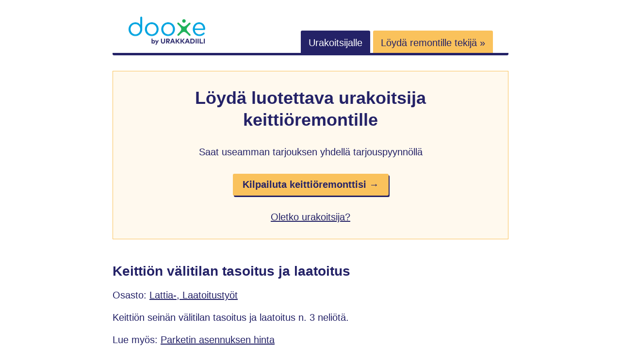

--- FILE ---
content_type: text/html; charset=utf-8
request_url: https://www.dooxe.fi/10781/keittion-valitilan-tasoitus-ja-laatoitus/
body_size: 3784
content:
<!doctype html><html lang=fi><meta charset=utf-8><meta http-equiv=x-ua-compatible content="ie=edge"><meta name=viewport content="width=device-width,initial-scale=1,shrink-to-fit=no"><title>Keittiön välitilan tasoitus ja laatoitus
</title><meta name=description content="Keittiön seinän välitilan tasoitus ja laatoitus n. 3 neliötä."><style>*,*::before,*::after{box-sizing:border-box}html{font-family:Arial,Helvetica,sans-serif;font-size:20px;line-height:1.25}body{-webkit-font-smoothing:antialiased;background:#fff;color:#242267;margin:0}html,body{height:100%}a,a:hover,a:active,a:visited{color:#242267}p{line-height:1.3}.button{background:#fac25c;border-radius:3px;box-shadow:2px 3px #242267;color:#242267;cursor:pointer;display:inline-block;font-weight:700;padding:.8em;width:fit-content;text-decoration:none}.button:hover,.button:focus{box-shadow:2px 3px #05a4e0}@media screen and (min-width:768px){.button{padding:.5em 1em}}.button:hover,.button:active,.button:visited{color:#242267}h1,h2,.h1,.h2{color:#242267;font-weight:700;margin:1em 0;display:block}h1,.h1{font-size:28px;margin:0 0 .7em}h2,.h2{font-size:26px;margin:64px 0 32px}header,footer,.container{margin:0 auto;padding:0 32px;max-width:100%;width:auto}@media screen and (min-width:768px){header,footer,.container{max-width:880px}}header>.container{align-items:center;border-bottom:5px solid #242267;border-bottom-left-radius:3px;border-bottom-right-radius:3px;display:flex;padding:32px 0 0;width:100%;flex-flow:row wrap}header>.container>*{flex:1 100%}@media screen and (min-width:768px){header>.container{align-items:flex-end;flex-wrap:nowrap;padding:32px 0 8px}}header>.container .logoWrapper{flex:1 0;margin-left:16px;margin-bottom:16px}@media screen and (min-width:768px){header>.container .logoWrapper{flex-basis:auto;margin:0 32px}}header>.container .logoWrapper .logo{width:160px;height:63px}header>.container .open-nav{flex:1 0;text-align:right;margin-right:16px}@media screen and (min-width:768px){header>.container .open-nav{display:none}}header>.container .nav{display:none;flex:1 100%}header>.container .nav.show-nav{display:flex;flex-wrap:wrap;flex-direction:column}@media screen and (min-width:768px){header>.container .nav.show-nav{margin:16px 0}}@media screen and (min-width:768px){header>.container .nav{display:inline;flex-basis:auto;text-align:end;margin:0 32px}}header>.container .nav .link{background:#242267;color:#fff;margin-bottom:1px;padding:.7em .8em .5em;text-decoration:none;border-top-left-radius:3px;border-top-right-radius:3px;order:1}@media screen and (min-width:768px){header>.container .nav .link{margin-bottom:0}}header>.container .nav .link.orange{background:#fac25c;color:#242267}@media screen and (max-width:768px){header>.container .nav .link.orange{order:0}}.hero{display:flex;flex-wrap:wrap;margin:32px 0;align-items:center;justify-content:center;padding:32px}.hero.yellow{background:#fff9ee;border:1px solid #fac25c}@media screen and (max-width:576px){.hero>.item,.hero .arrow{flex-basis:100%}}.hero .item{margin-bottom:48px;padding:0 8px;text-align:center}.hero .item:last-child{margin-bottom:0}@media screen and (min-width:576px){.hero .item{flex-basis:27%}}.hero .item.big{flex-basis:100%;max-width:100%}@media screen and (min-width:576px){.hero .item.big>.h1{font-size:36px}}.hero .item.big>*{margin-bottom:32px}.hero .item .icon{display:block;margin:0 auto 16px}.hero .arrow{text-align:center;width:50px}@media screen and (max-width:576px){.hero .arrow{margin-bottom:16px}}.hero .arrow>picture>img{width:29px;height:22px}.content{margin-top:48px;word-break:break-word}.wrapper{margin:64px 0}.wrapper.highlight{background:#fff9ee;padding:32px}.wrapper.highlight>:first-child{margin-top:0}@media screen and (min-width:768px){.wrapper.highlight{padding:48px}}.table{width:100%}.table .row{display:flex;flex-direction:column;padding:.5em 0}@media screen and (min-width:768px){.table .row{flex-direction:row;padding:.5em}}.table .row .label{flex-basis:100%}@media screen and (min-width:768px){.table .row .label{max-width:150px;text-align:right}}.table .row .value{font-weight:700;overflow-wrap:break-word}@media screen and (min-width:768px){.table .row .value{max-width:50%;margin-left:1em;max-width:none;flex-basis:auto}}.grid{display:grid;grid-template-columns:1fr;column-gap:32px;row-gap:32px;align-items:center;justify-items:center}.grid>svg{width:170px;height:37px}@media screen and (min-width:576px){.grid{grid-template-columns:1fr 1fr 1fr}}.grid .list-item{padding:8px 0;text-align:center}.request{display:flex;flex-direction:column;align-items:center;margin:48px 0 32px}.request>*{margin-bottom:16px}.request>*:last-child{margin-bottom:32px}@media screen and (min-width:768px){.request{flex-direction:row}.request>*{margin-bottom:0}.request>*:last-child{margin-bottom:0}}.request .item{flex:auto;width:100%}.request .imageWrapper{background:#fff;border:3px solid #eff2fe;border-radius:5px;overflow:hidden;min-width:106px;max-width:106px;height:77px;display:flex;align-items:center;justify-content:center}@media screen and (min-width:768px){.request .imageWrapper{margin-right:32px}}.request .titleWrapper{flex:auto}@media screen and (min-width:768px){.request .titleWrapper{margin-right:16px;text-align:left}}.request .titleWrapper .title{font-weight:700;word-break:break-all}.request .highlightWrapper{color:#242267;border-radius:5px;width:100%}@media screen and (min-width:768px){.request .highlightWrapper{min-width:170px;max-width:170px;text-align:center}}.request .highlightWrapper .price{display:block;font-size:22px;font-weight:700;color:#242267;margin-bottom:4px}.request .starsWrapper{margin:8px 0 16px}.request .starsWrapper .ionicon{width:15px;height:15px}.request .messageWrapper{flex-basis:100%;word-break:break-all}footer>.container{border-top:1px solid #e5e5e5;margin:64px auto;padding:48px 0 64px;text-align:center}footer .nav{margin-bottom:32px}footer .nav a{color:#595959;font-size:18px;margin-right:16px;margin-bottom:16px;display:block}@media screen and (min-width:768px){footer .nav a{display:inline;margin-bottom:0}}.pagination{display:flex;flex-direction:row;align-items:center;justify-content:space-evenly;list-style:none;margin:64px 0 0;padding:0}.pagination li>a{color:#242267}.pagination li.active>a{color:#242267;font-weight:700;padding:12px 16px;background:#fac25c;text-decoration:none}.images img{border-radius:3px}.selectedOffer{display:inline-block;margin-top:12px;padding:6px 12px;background:#fac25c;border-radius:5px;font-weight:700}@media screen and (min-width:768px){.selectedOffer{margin-left:16px;margin-top:0}}</style><link rel=canonical href=https://www.dooxe.fi/10781/keittion-valitilan-tasoitus-ja-laatoitus/><script async src="https://www.googletagmanager.com/gtag/js?id=G-R48MPFBM3Q"></script><script>var doNotTrack=!1;if(!doNotTrack){window.dataLayer=window.dataLayer||[];function gtag(){dataLayer.push(arguments)}gtag("js",new Date),gtag("config","G-R48MPFBM3Q",{anonymize_ip:!1})}</script><body><header><div class=container><div class=logoWrapper><a href=/ title=Dooxe><img src=/logo-dooxe-by-urakkadiili.svg loading=eager alt="Dooxe by UrakkaDiili" class=logo></a></div><div class=open-nav><svg viewBox="0 0 100 80" width="20" height="20"><rect width="100" height="10" rx="3"/><rect y="30" width="100" height="10" rx="3"/><rect y="60" width="100" height="10" rx="3"/></svg></div><nav class="nav main-menu" id=main-menu><a href=/info/tyontekija/ class=link>Urakoitsijalle</a>
<a href="https://app.urakkadiili.fi/tarjouspyynnot/uusi?utm_source=dooxe&utm_medium=banner&utm_campaign=header" class="link orange" rel=nofollow>Löydä remontille tekijä »</a></nav></div></header><div class=container><div class="hero yellow"><div class="item big"><span class=h1>Löydä luotettava urakoitsija keittiöremontille</span><div>Saat useamman tarjouksen yhdellä tarjouspyynnöllä</div><a href="https://app.urakkadiili.fi/tarjouspyynnot/uusi?jobTypes=keittioremontti&amp;utm_source=dooxe&amp;utm_medium=banner&amp;utm_campaign=hero" class=button rel=nofollow>Kilpailuta keittiöremonttisi →</a><br><a href=/info/tyontekija/>Oletko urakoitsija?</a></div></div></div><div class=container><main class=content><h1>Keittiön välitilan tasoitus ja laatoitus</h1><div>Osasto:
<a href=https://www.dooxe.fi/categories/lattia-laatoitustyot/>Lattia-, Laatoitustyöt</a></div><p>Keittiön seinän välitilan tasoitus ja laatoitus n. 3 neliötä.</p><p>Lue myös: <a href=https://urakkadiili.fi/parketin-asennus-hinta>Parketin asennuksen hinta</a></p><h2>Yhteenveto (työn numero: 10781)</h2><div class=table><div class=row><div class=label>Käyttäjä</div><div class=value>minnato</div></div><div class=row><div class=label>Kustannusarvio</div><div class=value><span class=price>1,00 €</span></div></div><div class=row><div class=label>Alin tarjous</div><div class=value><span class=price>250,00 €</span></div></div><div class=row><div class=label>Sulkeutunut</div><div class=value>27.3.2015 17:57</div></div><div class=row><div class=label>Paikkakunta</div><div class=value>38200 Sastamala</div></div><div class=row><div class=label>Toteutus</div><div class=value>27.2.2015</div></div><div class=row><div class=label>Toivottu valmistuminen</div><div class=value>31.3.2015</div></div><div class=row><div class=label>Materiaalit</div><div class=value>Työn tilaaja vastaa materiaaleista</div></div><div class=row><div class=label>Maksu</div><div class=value>Toteutuksen jälkeen</div></div><div class=row><div class=label>Ilmoitettu</div><div class=value>25.2.2015 17:57</div></div></div><div class=container><div class="hero yellow"><div class="item big"><span class=h1>Löydä luotettava urakoitsija keittiöremontille</span><div>Saat useamman tarjouksen yhdellä tarjouspyynnöllä</div><a href="https://app.urakkadiili.fi/tarjouspyynnot/uusi?jobTypes=keittioremontti&amp;utm_source=dooxe&amp;utm_medium=banner&amp;utm_campaign=hero" class=button rel=nofollow>Kilpailuta keittiöremonttisi →</a><br><a href=/info/tyontekija/>Oletko urakoitsija?</a></div></div></div><div class=h2>Kuvat</div><div class=images><a href=https://res.cloudinary.com/dooxe/image/upload/v1611048212/uploads/uploads/ec24/ec24ccc6ad767c40052370e749531938/file00.jpg title="Klikkaa kuvaa suurentaaksesi kuva"><img src=https://res.cloudinary.com/dooxe/image/upload/c_lfill,h_250,w_250/v1610970166/uploads/uploads/ec24/ec24ccc6ad767c40052370e749531938/file00.jpg loading=lazy alt="Kuva #1"></a>
<a href=https://res.cloudinary.com/dooxe/image/upload/v1611048212/uploads/uploads/ec24/ec24ccc6ad767c40052370e749531938/file01.jpg title="Klikkaa kuvaa suurentaaksesi kuva"><img src=https://res.cloudinary.com/dooxe/image/upload/c_lfill,h_250,w_250/v1610970166/uploads/uploads/ec24/ec24ccc6ad767c40052370e749531938/file01.jpg loading=lazy alt="Kuva #2"></a></div><h2>Tarjoukset</h2><div class=request><div class=item><div class=titleWrapper><a href=/user/6559/q1w2e3r4/>q1w2e3r4</a><div class=starsWrapper><svg xmlns="http://www.w3.org/2000/svg" class="ionicon" viewBox="0 0 512 512"><path d="M394 480a16 16 0 01-9.39-3L256 383.76 127.39 477a16 16 0 01-24.55-18.08L153 310.35 23 221.2a16 16 0 019-29.2h160.38l48.4-148.95a16 16 0 0130.44.0l48.4 149H480a16 16 0 019.05 29.2L359 310.35l50.13 148.53A16 16 0 01394 480z"/></svg>
<svg xmlns="http://www.w3.org/2000/svg" class="ionicon" viewBox="0 0 512 512"><path d="M394 480a16 16 0 01-9.39-3L256 383.76 127.39 477a16 16 0 01-24.55-18.08L153 310.35 23 221.2a16 16 0 019-29.2h160.38l48.4-148.95a16 16 0 0130.44.0l48.4 149H480a16 16 0 019.05 29.2L359 310.35l50.13 148.53A16 16 0 01394 480z"/></svg>
<svg xmlns="http://www.w3.org/2000/svg" class="ionicon" viewBox="0 0 512 512"><path d="M394 480a16 16 0 01-9.39-3L256 383.76 127.39 477a16 16 0 01-24.55-18.08L153 310.35 23 221.2a16 16 0 019-29.2h160.38l48.4-148.95a16 16 0 0130.44.0l48.4 149H480a16 16 0 019.05 29.2L359 310.35l50.13 148.53A16 16 0 01394 480z"/></svg>
<svg xmlns="http://www.w3.org/2000/svg" class="ionicon" viewBox="0 0 512 512"><path d="M394 480a16 16 0 01-9.39-3L256 383.76 127.39 477a16 16 0 01-24.55-18.08L153 310.35 23 221.2a16 16 0 019-29.2h160.38l48.4-148.95a16 16 0 0130.44.0l48.4 149H480a16 16 0 019.05 29.2L359 310.35l50.13 148.53A16 16 0 01394 480z"/></svg>
<svg xmlns="http://www.w3.org/2000/svg" class="ionicon" viewBox="0 0 512 512"><path d="M394 480a16 16 0 01-9.39-3L256 383.76 127.39 477a16 16 0 01-24.55-18.08L153 310.35 23 221.2a16 16 0 019-29.2h160.38l48.4-148.95a16 16 0 0130.44.0l48.4 149H480a16 16 0 019.05 29.2L359 310.35l50.13 148.53A16 16 0 01394 480z"/></svg>
(13)</div></div><div class=messageWrapper>Sis. Alv.0400496500/thaakana12@gmail.com</div></div><div class=highlightWrapper><span class=price>300,00 €</span> 27.2.2015</div><div class=spacer></div></div><div class=request><div class=item><div class=titleWrapper><a href=/user/9645/reprorem/>reprorem</a><div class=starsWrapper><svg xmlns="http://www.w3.org/2000/svg" class="ionicon" viewBox="0 0 512 512"><path d="M394 480a16 16 0 01-9.39-3L256 383.76 127.39 477a16 16 0 01-24.55-18.08L153 310.35 23 221.2a16 16 0 019-29.2h160.38l48.4-148.95a16 16 0 0130.44.0l48.4 149H480a16 16 0 019.05 29.2L359 310.35l50.13 148.53A16 16 0 01394 480z"/></svg>
<svg xmlns="http://www.w3.org/2000/svg" class="ionicon" viewBox="0 0 512 512"><path d="M394 480a16 16 0 01-9.39-3L256 383.76 127.39 477a16 16 0 01-24.55-18.08L153 310.35 23 221.2a16 16 0 019-29.2h160.38l48.4-148.95a16 16 0 0130.44.0l48.4 149H480a16 16 0 019.05 29.2L359 310.35l50.13 148.53A16 16 0 01394 480z"/></svg>
<svg xmlns="http://www.w3.org/2000/svg" class="ionicon" viewBox="0 0 512 512"><path d="M394 480a16 16 0 01-9.39-3L256 383.76 127.39 477a16 16 0 01-24.55-18.08L153 310.35 23 221.2a16 16 0 019-29.2h160.38l48.4-148.95a16 16 0 0130.44.0l48.4 149H480a16 16 0 019.05 29.2L359 310.35l50.13 148.53A16 16 0 01394 480z"/></svg>
<svg xmlns="http://www.w3.org/2000/svg" class="ionicon" viewBox="0 0 512 512"><path d="M394 480a16 16 0 01-9.39-3L256 383.76 127.39 477a16 16 0 01-24.55-18.08L153 310.35 23 221.2a16 16 0 019-29.2h160.38l48.4-148.95a16 16 0 0130.44.0l48.4 149H480a16 16 0 019.05 29.2L359 310.35l50.13 148.53A16 16 0 01394 480z"/></svg>
<svg xmlns="http://www.w3.org/2000/svg" class="ionicon" viewBox="0 0 512 512"><path d="M394 480a16 16 0 01-9.39-3L256 383.76 127.39 477a16 16 0 01-24.55-18.08L153 310.35 23 221.2a16 16 0 019-29.2h160.38l48.4-148.95a16 16 0 0130.44.0l48.4 149H480a16 16 0 019.05 29.2L359 310.35l50.13 148.53A16 16 0 01394 480z"/></svg>
(1)</div></div><div class=messageWrapper>sis alv 24%, kaikki kulut</div></div><div class=highlightWrapper><span class=price>600,00 €</span> 6.3.2015</div><div class=spacer></div></div><div class=request><div class=item><div class=titleWrapper><a href=/user/12437/remonttitalo/>Remonttitalo</a><div class=starsWrapper><svg xmlns="http://www.w3.org/2000/svg" class="ionicon" viewBox="0 0 512 512"><path d="M480 208H308L256 48l-52 160H32l140 96-54 160 138-1e2 138 1e2-54-160z" fill="none" stroke="currentcolor" stroke-linejoin="round" stroke-width="32"/></svg>
<svg xmlns="http://www.w3.org/2000/svg" class="ionicon" viewBox="0 0 512 512"><path d="M480 208H308L256 48l-52 160H32l140 96-54 160 138-1e2 138 1e2-54-160z" fill="none" stroke="currentcolor" stroke-linejoin="round" stroke-width="32"/></svg>
<svg xmlns="http://www.w3.org/2000/svg" class="ionicon" viewBox="0 0 512 512"><path d="M480 208H308L256 48l-52 160H32l140 96-54 160 138-1e2 138 1e2-54-160z" fill="none" stroke="currentcolor" stroke-linejoin="round" stroke-width="32"/></svg>
<svg xmlns="http://www.w3.org/2000/svg" class="ionicon" viewBox="0 0 512 512"><path d="M480 208H308L256 48l-52 160H32l140 96-54 160 138-1e2 138 1e2-54-160z" fill="none" stroke="currentcolor" stroke-linejoin="round" stroke-width="32"/></svg>
<svg xmlns="http://www.w3.org/2000/svg" class="ionicon" viewBox="0 0 512 512"><path d="M480 208H308L256 48l-52 160H32l140 96-54 160 138-1e2 138 1e2-54-160z" fill="none" stroke="currentcolor" stroke-linejoin="round" stroke-width="32"/></svg>
(0)</div></div><div class=messageWrapper>Hei! Työ onnistuisi nopealla aikataululla, soittele 0414722114. T:Matti Vuolteenaho</div></div><div class=highlightWrapper><span class=price>250,00 €</span> 2.3.2015</div><div class=spacer></div></div><div class=request><div class=item><div class=titleWrapper><a href=/user/8154/suomenrakennusapuoy/>SuomenRakennusapuOy</a><div class=starsWrapper><svg xmlns="http://www.w3.org/2000/svg" class="ionicon" viewBox="0 0 512 512"><path d="M480 208H308L256 48l-52 160H32l140 96-54 160 138-1e2 138 1e2-54-160z" fill="none" stroke="currentcolor" stroke-linejoin="round" stroke-width="32"/></svg>
<svg xmlns="http://www.w3.org/2000/svg" class="ionicon" viewBox="0 0 512 512"><path d="M480 208H308L256 48l-52 160H32l140 96-54 160 138-1e2 138 1e2-54-160z" fill="none" stroke="currentcolor" stroke-linejoin="round" stroke-width="32"/></svg>
<svg xmlns="http://www.w3.org/2000/svg" class="ionicon" viewBox="0 0 512 512"><path d="M480 208H308L256 48l-52 160H32l140 96-54 160 138-1e2 138 1e2-54-160z" fill="none" stroke="currentcolor" stroke-linejoin="round" stroke-width="32"/></svg>
<svg xmlns="http://www.w3.org/2000/svg" class="ionicon" viewBox="0 0 512 512"><path d="M480 208H308L256 48l-52 160H32l140 96-54 160 138-1e2 138 1e2-54-160z" fill="none" stroke="currentcolor" stroke-linejoin="round" stroke-width="32"/></svg>
<svg xmlns="http://www.w3.org/2000/svg" class="ionicon" viewBox="0 0 512 512"><path d="M480 208H308L256 48l-52 160H32l140 96-54 160 138-1e2 138 1e2-54-160z" fill="none" stroke="currentcolor" stroke-linejoin="round" stroke-width="32"/></svg>
(0)</div></div><div class=messageWrapper>Www.suomenrakennusapu.fi</div></div><div class=highlightWrapper><span class=price>300,00 €</span> 25.2.2015</div><div class=spacer></div></div><div class=request><div class=item><div class=titleWrapper><a href=/user/10103/juspa/>juspa</a><div class=starsWrapper><svg xmlns="http://www.w3.org/2000/svg" class="ionicon" viewBox="0 0 512 512"><path d="M480 208H308L256 48l-52 160H32l140 96-54 160 138-1e2 138 1e2-54-160z" fill="none" stroke="currentcolor" stroke-linejoin="round" stroke-width="32"/></svg>
<svg xmlns="http://www.w3.org/2000/svg" class="ionicon" viewBox="0 0 512 512"><path d="M480 208H308L256 48l-52 160H32l140 96-54 160 138-1e2 138 1e2-54-160z" fill="none" stroke="currentcolor" stroke-linejoin="round" stroke-width="32"/></svg>
<svg xmlns="http://www.w3.org/2000/svg" class="ionicon" viewBox="0 0 512 512"><path d="M480 208H308L256 48l-52 160H32l140 96-54 160 138-1e2 138 1e2-54-160z" fill="none" stroke="currentcolor" stroke-linejoin="round" stroke-width="32"/></svg>
<svg xmlns="http://www.w3.org/2000/svg" class="ionicon" viewBox="0 0 512 512"><path d="M480 208H308L256 48l-52 160H32l140 96-54 160 138-1e2 138 1e2-54-160z" fill="none" stroke="currentcolor" stroke-linejoin="round" stroke-width="32"/></svg>
<svg xmlns="http://www.w3.org/2000/svg" class="ionicon" viewBox="0 0 512 512"><path d="M480 208H308L256 48l-52 160H32l140 96-54 160 138-1e2 138 1e2-54-160z" fill="none" stroke="currentcolor" stroke-linejoin="round" stroke-width="32"/></svg>
(0)</div></div><div class=messageWrapper>sis. alv. 24%</div></div><div class=highlightWrapper><span class=price>450,00 €</span> 25.2.2015</div><div class=spacer></div></div></main></div><footer><div class=container><div class=nav><a href=/info/tietoa-dooxesta>Tietoa Dooxesta</a>
<a href=/requests/>Tarjouspyynnöt</a>
<a href=/user/>Palveluntarjoajat</a>
<a href=/info/kayttoehdot/>Käyttöehdot</a>
<a href=/info/privacy-policy/>Privacy Policy</a></div><div>Copyright &copy; 2021-2025 Devea Oy</div></div></footer><script>var nav=document.querySelector(".nav"),showNav=document.querySelector(".open-nav");showNav.addEventListener("click",toggleHamburger);function toggleHamburger(){nav.classList.toggle("show-nav")}</script></body></html>